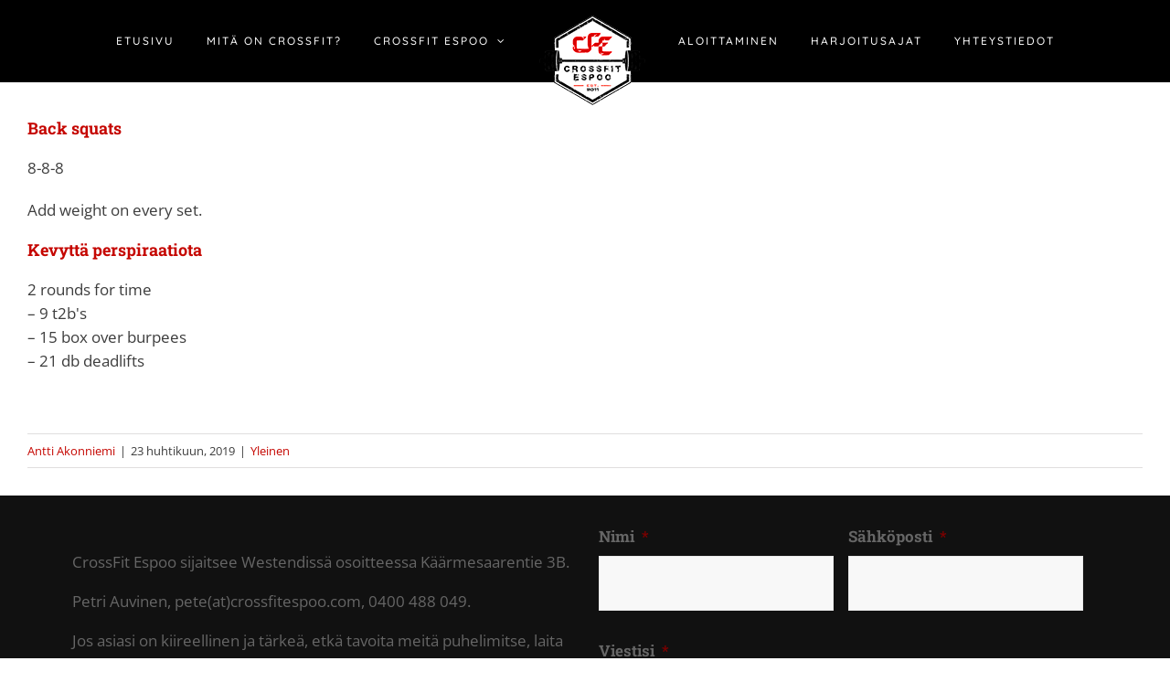

--- FILE ---
content_type: text/html; charset=utf-8
request_url: https://www.google.com/recaptcha/api2/anchor?ar=1&k=6LfqlpoUAAAAAGqnJz4jDg-1J3ysEAJKcpLKEX-f&co=aHR0cDovL2Nyb3NzZml0ZXNwb28uY29tOjgw&hl=fi&v=PoyoqOPhxBO7pBk68S4YbpHZ&theme=dark&size=normal&anchor-ms=20000&execute-ms=30000&cb=r4pgqjk0rfln
body_size: 49634
content:
<!DOCTYPE HTML><html dir="ltr" lang="fi"><head><meta http-equiv="Content-Type" content="text/html; charset=UTF-8">
<meta http-equiv="X-UA-Compatible" content="IE=edge">
<title>reCAPTCHA</title>
<style type="text/css">
/* cyrillic-ext */
@font-face {
  font-family: 'Roboto';
  font-style: normal;
  font-weight: 400;
  font-stretch: 100%;
  src: url(//fonts.gstatic.com/s/roboto/v48/KFO7CnqEu92Fr1ME7kSn66aGLdTylUAMa3GUBHMdazTgWw.woff2) format('woff2');
  unicode-range: U+0460-052F, U+1C80-1C8A, U+20B4, U+2DE0-2DFF, U+A640-A69F, U+FE2E-FE2F;
}
/* cyrillic */
@font-face {
  font-family: 'Roboto';
  font-style: normal;
  font-weight: 400;
  font-stretch: 100%;
  src: url(//fonts.gstatic.com/s/roboto/v48/KFO7CnqEu92Fr1ME7kSn66aGLdTylUAMa3iUBHMdazTgWw.woff2) format('woff2');
  unicode-range: U+0301, U+0400-045F, U+0490-0491, U+04B0-04B1, U+2116;
}
/* greek-ext */
@font-face {
  font-family: 'Roboto';
  font-style: normal;
  font-weight: 400;
  font-stretch: 100%;
  src: url(//fonts.gstatic.com/s/roboto/v48/KFO7CnqEu92Fr1ME7kSn66aGLdTylUAMa3CUBHMdazTgWw.woff2) format('woff2');
  unicode-range: U+1F00-1FFF;
}
/* greek */
@font-face {
  font-family: 'Roboto';
  font-style: normal;
  font-weight: 400;
  font-stretch: 100%;
  src: url(//fonts.gstatic.com/s/roboto/v48/KFO7CnqEu92Fr1ME7kSn66aGLdTylUAMa3-UBHMdazTgWw.woff2) format('woff2');
  unicode-range: U+0370-0377, U+037A-037F, U+0384-038A, U+038C, U+038E-03A1, U+03A3-03FF;
}
/* math */
@font-face {
  font-family: 'Roboto';
  font-style: normal;
  font-weight: 400;
  font-stretch: 100%;
  src: url(//fonts.gstatic.com/s/roboto/v48/KFO7CnqEu92Fr1ME7kSn66aGLdTylUAMawCUBHMdazTgWw.woff2) format('woff2');
  unicode-range: U+0302-0303, U+0305, U+0307-0308, U+0310, U+0312, U+0315, U+031A, U+0326-0327, U+032C, U+032F-0330, U+0332-0333, U+0338, U+033A, U+0346, U+034D, U+0391-03A1, U+03A3-03A9, U+03B1-03C9, U+03D1, U+03D5-03D6, U+03F0-03F1, U+03F4-03F5, U+2016-2017, U+2034-2038, U+203C, U+2040, U+2043, U+2047, U+2050, U+2057, U+205F, U+2070-2071, U+2074-208E, U+2090-209C, U+20D0-20DC, U+20E1, U+20E5-20EF, U+2100-2112, U+2114-2115, U+2117-2121, U+2123-214F, U+2190, U+2192, U+2194-21AE, U+21B0-21E5, U+21F1-21F2, U+21F4-2211, U+2213-2214, U+2216-22FF, U+2308-230B, U+2310, U+2319, U+231C-2321, U+2336-237A, U+237C, U+2395, U+239B-23B7, U+23D0, U+23DC-23E1, U+2474-2475, U+25AF, U+25B3, U+25B7, U+25BD, U+25C1, U+25CA, U+25CC, U+25FB, U+266D-266F, U+27C0-27FF, U+2900-2AFF, U+2B0E-2B11, U+2B30-2B4C, U+2BFE, U+3030, U+FF5B, U+FF5D, U+1D400-1D7FF, U+1EE00-1EEFF;
}
/* symbols */
@font-face {
  font-family: 'Roboto';
  font-style: normal;
  font-weight: 400;
  font-stretch: 100%;
  src: url(//fonts.gstatic.com/s/roboto/v48/KFO7CnqEu92Fr1ME7kSn66aGLdTylUAMaxKUBHMdazTgWw.woff2) format('woff2');
  unicode-range: U+0001-000C, U+000E-001F, U+007F-009F, U+20DD-20E0, U+20E2-20E4, U+2150-218F, U+2190, U+2192, U+2194-2199, U+21AF, U+21E6-21F0, U+21F3, U+2218-2219, U+2299, U+22C4-22C6, U+2300-243F, U+2440-244A, U+2460-24FF, U+25A0-27BF, U+2800-28FF, U+2921-2922, U+2981, U+29BF, U+29EB, U+2B00-2BFF, U+4DC0-4DFF, U+FFF9-FFFB, U+10140-1018E, U+10190-1019C, U+101A0, U+101D0-101FD, U+102E0-102FB, U+10E60-10E7E, U+1D2C0-1D2D3, U+1D2E0-1D37F, U+1F000-1F0FF, U+1F100-1F1AD, U+1F1E6-1F1FF, U+1F30D-1F30F, U+1F315, U+1F31C, U+1F31E, U+1F320-1F32C, U+1F336, U+1F378, U+1F37D, U+1F382, U+1F393-1F39F, U+1F3A7-1F3A8, U+1F3AC-1F3AF, U+1F3C2, U+1F3C4-1F3C6, U+1F3CA-1F3CE, U+1F3D4-1F3E0, U+1F3ED, U+1F3F1-1F3F3, U+1F3F5-1F3F7, U+1F408, U+1F415, U+1F41F, U+1F426, U+1F43F, U+1F441-1F442, U+1F444, U+1F446-1F449, U+1F44C-1F44E, U+1F453, U+1F46A, U+1F47D, U+1F4A3, U+1F4B0, U+1F4B3, U+1F4B9, U+1F4BB, U+1F4BF, U+1F4C8-1F4CB, U+1F4D6, U+1F4DA, U+1F4DF, U+1F4E3-1F4E6, U+1F4EA-1F4ED, U+1F4F7, U+1F4F9-1F4FB, U+1F4FD-1F4FE, U+1F503, U+1F507-1F50B, U+1F50D, U+1F512-1F513, U+1F53E-1F54A, U+1F54F-1F5FA, U+1F610, U+1F650-1F67F, U+1F687, U+1F68D, U+1F691, U+1F694, U+1F698, U+1F6AD, U+1F6B2, U+1F6B9-1F6BA, U+1F6BC, U+1F6C6-1F6CF, U+1F6D3-1F6D7, U+1F6E0-1F6EA, U+1F6F0-1F6F3, U+1F6F7-1F6FC, U+1F700-1F7FF, U+1F800-1F80B, U+1F810-1F847, U+1F850-1F859, U+1F860-1F887, U+1F890-1F8AD, U+1F8B0-1F8BB, U+1F8C0-1F8C1, U+1F900-1F90B, U+1F93B, U+1F946, U+1F984, U+1F996, U+1F9E9, U+1FA00-1FA6F, U+1FA70-1FA7C, U+1FA80-1FA89, U+1FA8F-1FAC6, U+1FACE-1FADC, U+1FADF-1FAE9, U+1FAF0-1FAF8, U+1FB00-1FBFF;
}
/* vietnamese */
@font-face {
  font-family: 'Roboto';
  font-style: normal;
  font-weight: 400;
  font-stretch: 100%;
  src: url(//fonts.gstatic.com/s/roboto/v48/KFO7CnqEu92Fr1ME7kSn66aGLdTylUAMa3OUBHMdazTgWw.woff2) format('woff2');
  unicode-range: U+0102-0103, U+0110-0111, U+0128-0129, U+0168-0169, U+01A0-01A1, U+01AF-01B0, U+0300-0301, U+0303-0304, U+0308-0309, U+0323, U+0329, U+1EA0-1EF9, U+20AB;
}
/* latin-ext */
@font-face {
  font-family: 'Roboto';
  font-style: normal;
  font-weight: 400;
  font-stretch: 100%;
  src: url(//fonts.gstatic.com/s/roboto/v48/KFO7CnqEu92Fr1ME7kSn66aGLdTylUAMa3KUBHMdazTgWw.woff2) format('woff2');
  unicode-range: U+0100-02BA, U+02BD-02C5, U+02C7-02CC, U+02CE-02D7, U+02DD-02FF, U+0304, U+0308, U+0329, U+1D00-1DBF, U+1E00-1E9F, U+1EF2-1EFF, U+2020, U+20A0-20AB, U+20AD-20C0, U+2113, U+2C60-2C7F, U+A720-A7FF;
}
/* latin */
@font-face {
  font-family: 'Roboto';
  font-style: normal;
  font-weight: 400;
  font-stretch: 100%;
  src: url(//fonts.gstatic.com/s/roboto/v48/KFO7CnqEu92Fr1ME7kSn66aGLdTylUAMa3yUBHMdazQ.woff2) format('woff2');
  unicode-range: U+0000-00FF, U+0131, U+0152-0153, U+02BB-02BC, U+02C6, U+02DA, U+02DC, U+0304, U+0308, U+0329, U+2000-206F, U+20AC, U+2122, U+2191, U+2193, U+2212, U+2215, U+FEFF, U+FFFD;
}
/* cyrillic-ext */
@font-face {
  font-family: 'Roboto';
  font-style: normal;
  font-weight: 500;
  font-stretch: 100%;
  src: url(//fonts.gstatic.com/s/roboto/v48/KFO7CnqEu92Fr1ME7kSn66aGLdTylUAMa3GUBHMdazTgWw.woff2) format('woff2');
  unicode-range: U+0460-052F, U+1C80-1C8A, U+20B4, U+2DE0-2DFF, U+A640-A69F, U+FE2E-FE2F;
}
/* cyrillic */
@font-face {
  font-family: 'Roboto';
  font-style: normal;
  font-weight: 500;
  font-stretch: 100%;
  src: url(//fonts.gstatic.com/s/roboto/v48/KFO7CnqEu92Fr1ME7kSn66aGLdTylUAMa3iUBHMdazTgWw.woff2) format('woff2');
  unicode-range: U+0301, U+0400-045F, U+0490-0491, U+04B0-04B1, U+2116;
}
/* greek-ext */
@font-face {
  font-family: 'Roboto';
  font-style: normal;
  font-weight: 500;
  font-stretch: 100%;
  src: url(//fonts.gstatic.com/s/roboto/v48/KFO7CnqEu92Fr1ME7kSn66aGLdTylUAMa3CUBHMdazTgWw.woff2) format('woff2');
  unicode-range: U+1F00-1FFF;
}
/* greek */
@font-face {
  font-family: 'Roboto';
  font-style: normal;
  font-weight: 500;
  font-stretch: 100%;
  src: url(//fonts.gstatic.com/s/roboto/v48/KFO7CnqEu92Fr1ME7kSn66aGLdTylUAMa3-UBHMdazTgWw.woff2) format('woff2');
  unicode-range: U+0370-0377, U+037A-037F, U+0384-038A, U+038C, U+038E-03A1, U+03A3-03FF;
}
/* math */
@font-face {
  font-family: 'Roboto';
  font-style: normal;
  font-weight: 500;
  font-stretch: 100%;
  src: url(//fonts.gstatic.com/s/roboto/v48/KFO7CnqEu92Fr1ME7kSn66aGLdTylUAMawCUBHMdazTgWw.woff2) format('woff2');
  unicode-range: U+0302-0303, U+0305, U+0307-0308, U+0310, U+0312, U+0315, U+031A, U+0326-0327, U+032C, U+032F-0330, U+0332-0333, U+0338, U+033A, U+0346, U+034D, U+0391-03A1, U+03A3-03A9, U+03B1-03C9, U+03D1, U+03D5-03D6, U+03F0-03F1, U+03F4-03F5, U+2016-2017, U+2034-2038, U+203C, U+2040, U+2043, U+2047, U+2050, U+2057, U+205F, U+2070-2071, U+2074-208E, U+2090-209C, U+20D0-20DC, U+20E1, U+20E5-20EF, U+2100-2112, U+2114-2115, U+2117-2121, U+2123-214F, U+2190, U+2192, U+2194-21AE, U+21B0-21E5, U+21F1-21F2, U+21F4-2211, U+2213-2214, U+2216-22FF, U+2308-230B, U+2310, U+2319, U+231C-2321, U+2336-237A, U+237C, U+2395, U+239B-23B7, U+23D0, U+23DC-23E1, U+2474-2475, U+25AF, U+25B3, U+25B7, U+25BD, U+25C1, U+25CA, U+25CC, U+25FB, U+266D-266F, U+27C0-27FF, U+2900-2AFF, U+2B0E-2B11, U+2B30-2B4C, U+2BFE, U+3030, U+FF5B, U+FF5D, U+1D400-1D7FF, U+1EE00-1EEFF;
}
/* symbols */
@font-face {
  font-family: 'Roboto';
  font-style: normal;
  font-weight: 500;
  font-stretch: 100%;
  src: url(//fonts.gstatic.com/s/roboto/v48/KFO7CnqEu92Fr1ME7kSn66aGLdTylUAMaxKUBHMdazTgWw.woff2) format('woff2');
  unicode-range: U+0001-000C, U+000E-001F, U+007F-009F, U+20DD-20E0, U+20E2-20E4, U+2150-218F, U+2190, U+2192, U+2194-2199, U+21AF, U+21E6-21F0, U+21F3, U+2218-2219, U+2299, U+22C4-22C6, U+2300-243F, U+2440-244A, U+2460-24FF, U+25A0-27BF, U+2800-28FF, U+2921-2922, U+2981, U+29BF, U+29EB, U+2B00-2BFF, U+4DC0-4DFF, U+FFF9-FFFB, U+10140-1018E, U+10190-1019C, U+101A0, U+101D0-101FD, U+102E0-102FB, U+10E60-10E7E, U+1D2C0-1D2D3, U+1D2E0-1D37F, U+1F000-1F0FF, U+1F100-1F1AD, U+1F1E6-1F1FF, U+1F30D-1F30F, U+1F315, U+1F31C, U+1F31E, U+1F320-1F32C, U+1F336, U+1F378, U+1F37D, U+1F382, U+1F393-1F39F, U+1F3A7-1F3A8, U+1F3AC-1F3AF, U+1F3C2, U+1F3C4-1F3C6, U+1F3CA-1F3CE, U+1F3D4-1F3E0, U+1F3ED, U+1F3F1-1F3F3, U+1F3F5-1F3F7, U+1F408, U+1F415, U+1F41F, U+1F426, U+1F43F, U+1F441-1F442, U+1F444, U+1F446-1F449, U+1F44C-1F44E, U+1F453, U+1F46A, U+1F47D, U+1F4A3, U+1F4B0, U+1F4B3, U+1F4B9, U+1F4BB, U+1F4BF, U+1F4C8-1F4CB, U+1F4D6, U+1F4DA, U+1F4DF, U+1F4E3-1F4E6, U+1F4EA-1F4ED, U+1F4F7, U+1F4F9-1F4FB, U+1F4FD-1F4FE, U+1F503, U+1F507-1F50B, U+1F50D, U+1F512-1F513, U+1F53E-1F54A, U+1F54F-1F5FA, U+1F610, U+1F650-1F67F, U+1F687, U+1F68D, U+1F691, U+1F694, U+1F698, U+1F6AD, U+1F6B2, U+1F6B9-1F6BA, U+1F6BC, U+1F6C6-1F6CF, U+1F6D3-1F6D7, U+1F6E0-1F6EA, U+1F6F0-1F6F3, U+1F6F7-1F6FC, U+1F700-1F7FF, U+1F800-1F80B, U+1F810-1F847, U+1F850-1F859, U+1F860-1F887, U+1F890-1F8AD, U+1F8B0-1F8BB, U+1F8C0-1F8C1, U+1F900-1F90B, U+1F93B, U+1F946, U+1F984, U+1F996, U+1F9E9, U+1FA00-1FA6F, U+1FA70-1FA7C, U+1FA80-1FA89, U+1FA8F-1FAC6, U+1FACE-1FADC, U+1FADF-1FAE9, U+1FAF0-1FAF8, U+1FB00-1FBFF;
}
/* vietnamese */
@font-face {
  font-family: 'Roboto';
  font-style: normal;
  font-weight: 500;
  font-stretch: 100%;
  src: url(//fonts.gstatic.com/s/roboto/v48/KFO7CnqEu92Fr1ME7kSn66aGLdTylUAMa3OUBHMdazTgWw.woff2) format('woff2');
  unicode-range: U+0102-0103, U+0110-0111, U+0128-0129, U+0168-0169, U+01A0-01A1, U+01AF-01B0, U+0300-0301, U+0303-0304, U+0308-0309, U+0323, U+0329, U+1EA0-1EF9, U+20AB;
}
/* latin-ext */
@font-face {
  font-family: 'Roboto';
  font-style: normal;
  font-weight: 500;
  font-stretch: 100%;
  src: url(//fonts.gstatic.com/s/roboto/v48/KFO7CnqEu92Fr1ME7kSn66aGLdTylUAMa3KUBHMdazTgWw.woff2) format('woff2');
  unicode-range: U+0100-02BA, U+02BD-02C5, U+02C7-02CC, U+02CE-02D7, U+02DD-02FF, U+0304, U+0308, U+0329, U+1D00-1DBF, U+1E00-1E9F, U+1EF2-1EFF, U+2020, U+20A0-20AB, U+20AD-20C0, U+2113, U+2C60-2C7F, U+A720-A7FF;
}
/* latin */
@font-face {
  font-family: 'Roboto';
  font-style: normal;
  font-weight: 500;
  font-stretch: 100%;
  src: url(//fonts.gstatic.com/s/roboto/v48/KFO7CnqEu92Fr1ME7kSn66aGLdTylUAMa3yUBHMdazQ.woff2) format('woff2');
  unicode-range: U+0000-00FF, U+0131, U+0152-0153, U+02BB-02BC, U+02C6, U+02DA, U+02DC, U+0304, U+0308, U+0329, U+2000-206F, U+20AC, U+2122, U+2191, U+2193, U+2212, U+2215, U+FEFF, U+FFFD;
}
/* cyrillic-ext */
@font-face {
  font-family: 'Roboto';
  font-style: normal;
  font-weight: 900;
  font-stretch: 100%;
  src: url(//fonts.gstatic.com/s/roboto/v48/KFO7CnqEu92Fr1ME7kSn66aGLdTylUAMa3GUBHMdazTgWw.woff2) format('woff2');
  unicode-range: U+0460-052F, U+1C80-1C8A, U+20B4, U+2DE0-2DFF, U+A640-A69F, U+FE2E-FE2F;
}
/* cyrillic */
@font-face {
  font-family: 'Roboto';
  font-style: normal;
  font-weight: 900;
  font-stretch: 100%;
  src: url(//fonts.gstatic.com/s/roboto/v48/KFO7CnqEu92Fr1ME7kSn66aGLdTylUAMa3iUBHMdazTgWw.woff2) format('woff2');
  unicode-range: U+0301, U+0400-045F, U+0490-0491, U+04B0-04B1, U+2116;
}
/* greek-ext */
@font-face {
  font-family: 'Roboto';
  font-style: normal;
  font-weight: 900;
  font-stretch: 100%;
  src: url(//fonts.gstatic.com/s/roboto/v48/KFO7CnqEu92Fr1ME7kSn66aGLdTylUAMa3CUBHMdazTgWw.woff2) format('woff2');
  unicode-range: U+1F00-1FFF;
}
/* greek */
@font-face {
  font-family: 'Roboto';
  font-style: normal;
  font-weight: 900;
  font-stretch: 100%;
  src: url(//fonts.gstatic.com/s/roboto/v48/KFO7CnqEu92Fr1ME7kSn66aGLdTylUAMa3-UBHMdazTgWw.woff2) format('woff2');
  unicode-range: U+0370-0377, U+037A-037F, U+0384-038A, U+038C, U+038E-03A1, U+03A3-03FF;
}
/* math */
@font-face {
  font-family: 'Roboto';
  font-style: normal;
  font-weight: 900;
  font-stretch: 100%;
  src: url(//fonts.gstatic.com/s/roboto/v48/KFO7CnqEu92Fr1ME7kSn66aGLdTylUAMawCUBHMdazTgWw.woff2) format('woff2');
  unicode-range: U+0302-0303, U+0305, U+0307-0308, U+0310, U+0312, U+0315, U+031A, U+0326-0327, U+032C, U+032F-0330, U+0332-0333, U+0338, U+033A, U+0346, U+034D, U+0391-03A1, U+03A3-03A9, U+03B1-03C9, U+03D1, U+03D5-03D6, U+03F0-03F1, U+03F4-03F5, U+2016-2017, U+2034-2038, U+203C, U+2040, U+2043, U+2047, U+2050, U+2057, U+205F, U+2070-2071, U+2074-208E, U+2090-209C, U+20D0-20DC, U+20E1, U+20E5-20EF, U+2100-2112, U+2114-2115, U+2117-2121, U+2123-214F, U+2190, U+2192, U+2194-21AE, U+21B0-21E5, U+21F1-21F2, U+21F4-2211, U+2213-2214, U+2216-22FF, U+2308-230B, U+2310, U+2319, U+231C-2321, U+2336-237A, U+237C, U+2395, U+239B-23B7, U+23D0, U+23DC-23E1, U+2474-2475, U+25AF, U+25B3, U+25B7, U+25BD, U+25C1, U+25CA, U+25CC, U+25FB, U+266D-266F, U+27C0-27FF, U+2900-2AFF, U+2B0E-2B11, U+2B30-2B4C, U+2BFE, U+3030, U+FF5B, U+FF5D, U+1D400-1D7FF, U+1EE00-1EEFF;
}
/* symbols */
@font-face {
  font-family: 'Roboto';
  font-style: normal;
  font-weight: 900;
  font-stretch: 100%;
  src: url(//fonts.gstatic.com/s/roboto/v48/KFO7CnqEu92Fr1ME7kSn66aGLdTylUAMaxKUBHMdazTgWw.woff2) format('woff2');
  unicode-range: U+0001-000C, U+000E-001F, U+007F-009F, U+20DD-20E0, U+20E2-20E4, U+2150-218F, U+2190, U+2192, U+2194-2199, U+21AF, U+21E6-21F0, U+21F3, U+2218-2219, U+2299, U+22C4-22C6, U+2300-243F, U+2440-244A, U+2460-24FF, U+25A0-27BF, U+2800-28FF, U+2921-2922, U+2981, U+29BF, U+29EB, U+2B00-2BFF, U+4DC0-4DFF, U+FFF9-FFFB, U+10140-1018E, U+10190-1019C, U+101A0, U+101D0-101FD, U+102E0-102FB, U+10E60-10E7E, U+1D2C0-1D2D3, U+1D2E0-1D37F, U+1F000-1F0FF, U+1F100-1F1AD, U+1F1E6-1F1FF, U+1F30D-1F30F, U+1F315, U+1F31C, U+1F31E, U+1F320-1F32C, U+1F336, U+1F378, U+1F37D, U+1F382, U+1F393-1F39F, U+1F3A7-1F3A8, U+1F3AC-1F3AF, U+1F3C2, U+1F3C4-1F3C6, U+1F3CA-1F3CE, U+1F3D4-1F3E0, U+1F3ED, U+1F3F1-1F3F3, U+1F3F5-1F3F7, U+1F408, U+1F415, U+1F41F, U+1F426, U+1F43F, U+1F441-1F442, U+1F444, U+1F446-1F449, U+1F44C-1F44E, U+1F453, U+1F46A, U+1F47D, U+1F4A3, U+1F4B0, U+1F4B3, U+1F4B9, U+1F4BB, U+1F4BF, U+1F4C8-1F4CB, U+1F4D6, U+1F4DA, U+1F4DF, U+1F4E3-1F4E6, U+1F4EA-1F4ED, U+1F4F7, U+1F4F9-1F4FB, U+1F4FD-1F4FE, U+1F503, U+1F507-1F50B, U+1F50D, U+1F512-1F513, U+1F53E-1F54A, U+1F54F-1F5FA, U+1F610, U+1F650-1F67F, U+1F687, U+1F68D, U+1F691, U+1F694, U+1F698, U+1F6AD, U+1F6B2, U+1F6B9-1F6BA, U+1F6BC, U+1F6C6-1F6CF, U+1F6D3-1F6D7, U+1F6E0-1F6EA, U+1F6F0-1F6F3, U+1F6F7-1F6FC, U+1F700-1F7FF, U+1F800-1F80B, U+1F810-1F847, U+1F850-1F859, U+1F860-1F887, U+1F890-1F8AD, U+1F8B0-1F8BB, U+1F8C0-1F8C1, U+1F900-1F90B, U+1F93B, U+1F946, U+1F984, U+1F996, U+1F9E9, U+1FA00-1FA6F, U+1FA70-1FA7C, U+1FA80-1FA89, U+1FA8F-1FAC6, U+1FACE-1FADC, U+1FADF-1FAE9, U+1FAF0-1FAF8, U+1FB00-1FBFF;
}
/* vietnamese */
@font-face {
  font-family: 'Roboto';
  font-style: normal;
  font-weight: 900;
  font-stretch: 100%;
  src: url(//fonts.gstatic.com/s/roboto/v48/KFO7CnqEu92Fr1ME7kSn66aGLdTylUAMa3OUBHMdazTgWw.woff2) format('woff2');
  unicode-range: U+0102-0103, U+0110-0111, U+0128-0129, U+0168-0169, U+01A0-01A1, U+01AF-01B0, U+0300-0301, U+0303-0304, U+0308-0309, U+0323, U+0329, U+1EA0-1EF9, U+20AB;
}
/* latin-ext */
@font-face {
  font-family: 'Roboto';
  font-style: normal;
  font-weight: 900;
  font-stretch: 100%;
  src: url(//fonts.gstatic.com/s/roboto/v48/KFO7CnqEu92Fr1ME7kSn66aGLdTylUAMa3KUBHMdazTgWw.woff2) format('woff2');
  unicode-range: U+0100-02BA, U+02BD-02C5, U+02C7-02CC, U+02CE-02D7, U+02DD-02FF, U+0304, U+0308, U+0329, U+1D00-1DBF, U+1E00-1E9F, U+1EF2-1EFF, U+2020, U+20A0-20AB, U+20AD-20C0, U+2113, U+2C60-2C7F, U+A720-A7FF;
}
/* latin */
@font-face {
  font-family: 'Roboto';
  font-style: normal;
  font-weight: 900;
  font-stretch: 100%;
  src: url(//fonts.gstatic.com/s/roboto/v48/KFO7CnqEu92Fr1ME7kSn66aGLdTylUAMa3yUBHMdazQ.woff2) format('woff2');
  unicode-range: U+0000-00FF, U+0131, U+0152-0153, U+02BB-02BC, U+02C6, U+02DA, U+02DC, U+0304, U+0308, U+0329, U+2000-206F, U+20AC, U+2122, U+2191, U+2193, U+2212, U+2215, U+FEFF, U+FFFD;
}

</style>
<link rel="stylesheet" type="text/css" href="https://www.gstatic.com/recaptcha/releases/PoyoqOPhxBO7pBk68S4YbpHZ/styles__ltr.css">
<script nonce="JY5gLoKBXfUlmCIws5l8dA" type="text/javascript">window['__recaptcha_api'] = 'https://www.google.com/recaptcha/api2/';</script>
<script type="text/javascript" src="https://www.gstatic.com/recaptcha/releases/PoyoqOPhxBO7pBk68S4YbpHZ/recaptcha__fi.js" nonce="JY5gLoKBXfUlmCIws5l8dA">
      
    </script></head>
<body><div id="rc-anchor-alert" class="rc-anchor-alert"></div>
<input type="hidden" id="recaptcha-token" value="[base64]">
<script type="text/javascript" nonce="JY5gLoKBXfUlmCIws5l8dA">
      recaptcha.anchor.Main.init("[\x22ainput\x22,[\x22bgdata\x22,\x22\x22,\[base64]/[base64]/[base64]/[base64]/cjw8ejpyPj4+eil9Y2F0Y2gobCl7dGhyb3cgbDt9fSxIPWZ1bmN0aW9uKHcsdCx6KXtpZih3PT0xOTR8fHc9PTIwOCl0LnZbd10/dC52W3ddLmNvbmNhdCh6KTp0LnZbd109b2Yoeix0KTtlbHNle2lmKHQuYkImJnchPTMxNylyZXR1cm47dz09NjZ8fHc9PTEyMnx8dz09NDcwfHx3PT00NHx8dz09NDE2fHx3PT0zOTd8fHc9PTQyMXx8dz09Njh8fHc9PTcwfHx3PT0xODQ/[base64]/[base64]/[base64]/bmV3IGRbVl0oSlswXSk6cD09Mj9uZXcgZFtWXShKWzBdLEpbMV0pOnA9PTM/bmV3IGRbVl0oSlswXSxKWzFdLEpbMl0pOnA9PTQ/[base64]/[base64]/[base64]/[base64]\x22,\[base64]\\u003d\x22,\[base64]/wrwIK8O6wonCkQJhw5jCrsOWw67DgsKOwprCj8KVYsK7X8Onw6hLT8K1w4t2HcOiw5nCkMKqfcOJwrE0PcK6wp9hwoTChMK/IcOWCH/[base64]/DullzKEvCsMOJbVLCmWhsw6rDh8KoXUHDo8OZwowVwpIZMsK3OsK3d0XChmzChB4hw4VQQGfCvMKZw7LCtcOzw7DCiMOjw58lwo9mwp7CtsKIwqXCn8O/wqQow4XClSTCkXZ0w6rDtMKzw7zDi8OLwp/DlsKRGXPCnMKSU1MGGcKqMcKsJgvCusKFw5JRw4/[base64]/DqsKUI8Otw7BHXAzCmw7CtiTCpn8wYQ/[base64]/Dq3LDv8O0wobDkXhPLg3Dg8KUbXrDoUAHAhPDqcOfwqjDq8OAwo/CgxnCtMKLDTXCl8OBwrE+w4DDqUVDw64ROsKPVcKCwpfDisKKPGZPw57DlDkqXBdQRMKgw65jY8O/[base64]/axjCsl/DosK3w6ETwqJfw71CUm4JBzFTwrTCnATDhB19UW9Ow5UqSTgVKcOVEUV7w4MGNgQiwoYhb8KvIcKyfhXCmFjDk8K7w5XDgXHCicOFBTgDMV7CtcKYw57DosK8c8OJKsOKw6HCqVrDp8KsNH3CkMKUKcOLwojDt8O/[base64]/DswzDsWkHcMK5w5g/XMO2wqkNw6jDtMOZLH3Dh8KMJWDCn0XCmsOROcO5w4zClFwqwonChMOAw5TDnMKywpzCsl48OMOfIlhGw7/CtcK4wq3DrsOJwobCq8KkwqMsw554dsOvw7zDuUFWa1AowpI4S8KIw4PChMKrw5Iswp/[base64]/Du14qAcK/woPCp8KNw7I9a8OhKMOvwrXCmsKlAHPDmMO/wrwNwrdOw7bCosOLRmjCscKKIsOaw67CtsK/wooEwpg8LxbDssKxU23CrBbChUkzQWZ8UcOfw4PCkmNxMEvDgcKuJ8OEHsOkMgAcYGgXNi/[base64]/FmtIc3DDmMOkworCl2HCqAwIUy1Uwo4BS1AdwqPCucKPwo97w5pUw5zDr8KQwp0Nw5Qawo3DrRvCmC/CqMK+woXDnAnCjlTDlsOzwo0Nwqpjwqd1HcOmwrPDggMkWsKyw44wb8ODNsOvKMKJXwh9G8OtCcOlR3QkblVEw4U7w53Dsis/L8K/WHFSwrwtIx7ClTHDkMOYwp4twobCisKkwqLDvVzDpBkgwoB1PMO4w4pFwqTDv8ORC8OWw7DCn2ZZw6gcD8ORw7YoZSNOwqjDm8OaCcOhw6FHcD7CssK5NMKbw6nDv8Ojw7VsVcO6wovCp8KKTcKWZAHDnMOJwqHCjwbDsznDr8O8wq/CkMObYcO2wqvChMOfbHPClmfDnyXCmsOHw552w4TCjTEsw45hwr9REsKywp3CpBXDoMKqPMKDLTNZEcKbLQrChcKSDDpzGcKiLsKkwpFBwp/Cjh9oN8OxwpIcVQnDr8O8w7TDu8KcwpR8w6jCk2wXXMKqw5N+bGDDmcKEXcKpw6fDs8O/[base64]/woELGMKiwpwnAsOxwoPCm8KoVsKGYCgZw4zCn8KCOAx1X0HCqsKxwo/CiCrDgEHDr8KwI2vDicKJw5vCtgojd8OGwos8TX0jdcOrwoPDuB3DrWhLwolUfMOcfTlDwoXDp8OQVlgWaCLDk8K+HFPCoCrCsMK/a8KAW31mw5pXXcOewpbCtz9FDMO7N8KkHUvCvsKjwpt2w4nDoETDn8KFwo4/UDFdw6PCtsKsw6NBw5NwJMO9TT4rwqLDrsKPJknDv3HCojpTEMO+w5BrTsO5dFoqw7bDkio1esKfesKbwr/CncOSTsOswpbClBXCqsOoTEc+Xi89WlbDlRzDk8KkFcOIWcOZQTvDumoiMSgzGsKGw6wMw47CvRAfBAlFM8Ohw71Yez4dRyxmwopewoQmBEJ1NMKxw61rwqsTUVtvVwoFB0fDr8KRACIGwrXCksO0DMKlA1/DjSXDsRQ6byLDv8KeesKcVcKOwonCghrDqDd9w4DCqinClMKXwpYSUsO2w7ERwqcSwpjDtsOowrTDqMKrE8KyOAcRRMKtfmpYfsO9wqfCiSnDkcOlwq7Cs8KfCCfClQM8WMOtEw/[base64]/woN7w5vClFfDrMO7w4fDjw4IwqDCtMOkEATClcOQw7FJwrfCqz51w5V2wpkww7p2w4rDi8O2UsONwqE1woZqIsK1BMOQRSXCnyXDk8OzfMO5XcK7wpdfw5VLCsO7w5UMwrhwwosZLMKQwqzCuMORf3shw7kMwoTDoMOQG8O3w4nCkMKCwrNYwq/DhMKUw4fDg8OXOiwwwqUsw6YtIDpMw6ZkCsOrJMOHwqpxwpIAwp3CgcKIwokOAcK4wpLClMKdH1TDk8KyEyl0w78cKGPDiMKtDcOBwrTCo8KHw6fDmDw0w6/CvsK/w6w7w7nCoR7Cq8O1wpHCjMK/wrMJPwXCgzNqcMOkA8KoTMKJFsOMbMONw7lRCAbDmMKtbcOYXQhQDcKSw4QSw6DCr8Krwqo/w5bDqMOmw7HDj29hTDlvFDxTXCPDl8OKw7nCuMO8dh8HJTHCtcKyfkF4w6ZmZGN3w7oiSyJXL8KBw5fCrBY7dcOpbMO7ZsK4w5VdwrfDoBtZw57DqcO7esKSMMKTGMOJw44iRDTCnUjCjMKbccOUJy/DhFAmDAR5wogAwrfDjcKlw4NGXsOcwpgiw5PDnipDwozDggbDksO/NFJNwod4L05Xw7TCvFjDncOEAcK7TQkTS8KMwpjCkSbDnsKdcMKFw7fDpmzCvw07dsKsJjHCuMKvwoc1wq/Do2/ClEJ6w75xQAHDosKmLcOXw7LDry1wYiVjRcK7J8KrDRPClMO/FsOWw6gaAcKvwqh9XMKewp43UmPDs8OYw7bDsMOnw5AvDg5sw5jCm1s0R1TCgQ8cwq9OwrjDoFR6woguHwJdw7E7wojDtcOgw4XChwwxwpQqOcKTw7g5NsO0wrnCqMK8ZsO/w5wJEgQcw5DDqcK0KBDDgsOxw6JKw6XCgUQKwpxjV8KPwpTCgcKkIcKiOjDCsjJvXXLCscKnXnzDuRfDpMKowqDCtMKsw7AcFTPCg3bClmY1wpl1d8KZAcKiFWDDksOhwoRAwo4/[base64]/DiFYbaAgaw7TDggFlwpLDmsOgw7oiwrg8w4LCgsOrM3EaUQDDvypDQMOeJcO/XUvCk8OmHF94w4TDhsO8w5nCnnXDucK9SVI4wrlUwrvChHDDqMOaw7vCgsKlw7zDisKvwqpKRcKiBWRPw4UbTFQ+w4t+wp7DusOCw7FDMsKpVsO3XMKeV2/CtkvDtzMYw5fCkMOPOAgycnjDniQcL0DCnMKsBXTDrAXDiGzCnl4Yw4ZsVBzCicKtZcOdw5XCqMKNw5HCjUMPNsKsAx3DsMKiw5PCsyDCmCbCpsK4eMOLacKBw6JXwo/ClwpsNlVgw6tLwpVzPW1OIEMiw4BJw7pWw4rChlAEBy3Cj8Ktwr4Mw505w67DjcK4wofDr8OPUcKOU1tWw7lfwr4cw4kJw5gewoLDkSfDoGHClcOfw4heN0hbwp7DlMK7Q8O+WmRmwr4fPhokZsOpWjIla8OUOsOiw6zDm8Kren/CrcKHYwxOc2JSw67CrCXDiEbDjVA/dcKEATHCtWZFWMK6PMOQAMO2w4PDtcKbaEg4w6PCqMOgw5QbQj9pWkvCm2E6wqLCqMKAdUTCpEMZGRrDs3jDgMKjH1lAbVfDkVtXw7IHwqXCpMOowr/DglfDksKyJcO/w4vCtRsQwrHCtG3DpFAjSWrDvw5kwogbEMOvw4Iuw5cgwpMiw4Agw4FIEsO+w6w/w7zDghA1PzfCscKzZcOnC8OqwpMRZMOWPDbCj0VrwofCmGjCrmNJwoMfw7kpKgYrKynDmRLDosOnG8Omez3DvsKCw49sXD54w73Dp8K/Qy/CkQBuw7rDhMK7wp7CgsKsZcKOfkVgTAlfwplcwrxiw4hGwonCrlLDtlfDuCpSw4HDjEgpw4RwZm9dw7nCpAbDksKVAR5tPVLDsUfDqsKxJFvDgsKjw7AZcDlewpZCTsKoPcO1wr5Rw6gyQcObYcKdwo9/wrDCoEHCqcKhwo0hUcKxw7BYOmHCukF2OMOqTcO/CMOcWcKAaXDDtyHDklXDqmDDkS/DuMOJw7dQwplSwpLDmsKfw7/Chix9wpE4X8KyworDisOqwrnCiTRmTcKEdsOpw5IOCFzCnMOawrNMJcKKX8K0aEPDtMO4w59MLRN4bwvDm37DtsKtZSzDgGgrw6nCpATCjEzDr8KcUUfDmETDsMO0WWRBwoE/w7dAfcOLTQRcwr7ClyTCrcKYGQzCmHbCpGtow6zDhxfCkcOHwp/DvhpJS8OmC8Oyw440aMKiw7hBSsKzwq7DpzBzWH4YPEnCqCFlwrsAf3kwbBUYw6kqwrnDi1t0LcO+YEXDhA3CoQLDr8KEb8Oiw78AAmMCw6UJc2sXcMKnW3Mjwr7Dqw5bw690QcOTbHEMEcKQw5nDssOZw4/DmMKXZMKPw44de8Kaw6nDlMOGwrjDsB4HdhrDjnt8wpnCqV7CtGwTw4hzFcOtwpHCjcOZw6PDlsKPEEbCmX9iwr/DksOxMMK6w5w7w4/DqkPDrSLDo13CqHt/XcKPFCvDuHBkw5DDsCMZwp58wpgSLWHCg8OwMsKSCMKYDMOWeMOWb8OWXjJwPMKcT8KxYBhrw7LDmx3Ck3TChyPCrm/DnmZ/[base64]/CiMKnworClmjDsEnDjcOzFhoISsK1wpdEwoTDsFXCgsKdAcKdDAbDmkzDnsKzO8OpAnIkw6EzfsOzwpApEcOBWRQZwqnCq8KTwqRDwqAWQUDDhg4kwobDnMOAwqXDp8KCwrJbOzzCtMKiFH4NworDqsKzLwo9NsOowp/ChhTDp8OjfFMCwrvCnsKjIcO3Y3PCqsOlw43DpsOgw5PDnWhZw5NYQklKw41sTFIvHXvDq8O4JH/[base64]/CpMKDwrDDrsKeKV3Dk8O0CW8Gw7xsKH/Co8OJw4XDt8O3DF9jw4Qew5LDn3lgw4UXZEXDlhFFw4/Ch0rDmD/CqMKwTAPCrsOswozClMOCwrAGSXMBw7NbSsO2YcOSWmLCmMKdw7TCrsOKYcKXwr0FH8KZwpvCpcKNwqloJcKVTsKRCRrCucOPwoYgwpJVw5vDgFvCj8OYw4bCiTPDlMOxwq/DucKjPMObC3pKw67CjzoQdcKSwr/[base64]/DlyLDmXc7DTvChB85A8KID8OGw5cTDsKrF8OCQHApwqnDs8OnbA7DksKwwq4kDHrDpcORwp1cwqkmcsOMXMKUTS7Cr0s/[base64]/[base64]/DhMOoJH3CjcK8csOZw4hPw6fDjcOcw4zDtsOyw53Cv8KlHcKMSSbDg8K7YWUYw4rDjz3CkcKkCcK9wrFiwo/CtMKUw5UjwrDCg20WOcOfw6ofEWxhUnkXc3AwXMOjw4BAVTrDokTCqDIwAH3Cu8O/w4cWQXdzwr4URFsnJAt9w6oiw5YLwq0bwrXCpCbDmU/CqDDCtj3DqUQ8HCs4dnvCuRxjHMO0w4/[base64]/ClcKywo1ZwrAbP8K0aMKEO8OKbQsVwpMrJMKlw7LCqmrCskUywr/[base64]/PBoKJETCrMOrPsOnwqINBMKfDlHDlsO3BsK+AQ3DlhPCvMO3w7/ChEDDkMK3E8OSw7nCvyA1JynDswgbwpXDlMKlScOZD8K1L8Ktw6zDn3TCjsOSwpvCkcKpb0NIwpLCs8O2w7PDjxwUe8Kzw6fDuwsCwpHDicKlwr7DlMOpwpbCrcOaVsOCw5bCqXfDgDzDhTwTwopxw5fDvB0pwpXDgMOQw53CtksQGw9EXcO+ZcKJFsO/FsK6CDoSwpIzw4sHwpk+cH/CkU8WecK3dsKbw4tow7TCq8KMNxHCoGUswoU6wrnCmFIMw5lhwqpEKUbDiEFeKF8Mw7PDmsOZSsO3MlfDlMKDwpZ7w6HDt8O+KcK7wpwgw78bH1MNwpR/T1bCrxvDpD3DlFjDuyHDu2Q4w6LCuhXDqsOCw7TCmirCr8OlTiprw7lfw64mw5bDqsOmViYQwoNqwrIcW8OPXcOdRcK0bDVJDcK8ETDCj8O1fMKpcwRAwp/DmMOCw7jDvMKiGm4Mw4UhLRrDs2HDuMObFcKvw7TDmy/DvcO4w6p4w5oUwqNOw6VXw6/[base64]/[base64]/CuQHDmcOafMOAw7/Co8OyIjlGwpfDtMOtUkHChlN3w7HCvS4EwrNJBWfDthRKw6cJGinDtg3Duk/[base64]/DusOVw6F+w4xvGSLCrWlLwrPCgHgZOH/DhsOaw5LDsDZCe8KowoI5w4zCtcKCwrfDlsO5E8KNwro3CsO1a8KGQsOfE1IxwqPCucKMLcKzWzFbKsOaCTnDhcOPw7smVB/DvkjCnxrCk8ONw7LCriDCki3DtMOIwotyw6p0w6Y3wq7CgMO+wrHCgWYGw5JBRC7DgcKnwpEzfnEGZm49S2/DmsK7UzcWBiJXSsOzG8O+KMOkXD/[base64]/DqyTCkcKNw4fDlUdTXxQYwqfDpTc/w6rCpzvCr3nCsBAIwohfS8KMw7EHwr9Sw7wcPsK9w5bDnsKyw6RYWm7DmsOrPQ8JGsKjfcOkKhvDpMOTAcK1JBZiYcKST0bCtMO4w5jChsONCSjDl8Kpw6nDnsK3fAI4wq/CgEDClXFsw4ogHMKyw6o+wrMoR8KSwojCug/CjwQDwrbCo8KTPBXDisO1w7sPJcKzAxzDh0rCtcKjw7DDsA3CqcKudjHDgwfDpxJNcsKOw4MYw6Ilwq0Uwr5/w7IOaXkuLkZQU8KCw4nDnsKbUX/CkkfCgcOTw7FywpPCicKMbz3DoWZ3W8O8OMOKJGvDtCgDGcOufTLCmRTDok4Gw585fm3Ctg9Dw7c2XSzDt2vCtMKbTRHDpVTDl0bDvMOuO3o1Fk4bwqRRwq8zwr1fNRFRw4XCtcKow7fDlDg9woISwqvChMOKw5Yiw7/DlcOxeSYjwoR1Ny16wpnDl2xGNsOtwprChVNJZRHCr1Qzw5zCiVh8w7fCpsOuYCdmXCPDjz7ClyIIaDFew4V+woUEH8Ovw4/[base64]/F8OmCDFxw5LDjcKTeHbDji55aMO4wqVoW39sWB3Dk8K6wrNUTsO7cEDCvT3DiMKNw6hrwrcDw4DDiW/DrXAXwrjCicKywqEULcKCVcOtHCvCr8OHZFQOwplHKkwbam7Ch8K3woU9anp2OsKGwpLClHTDusKBw49/[base64]/ZzzCtMKvwoPCgRnCvArDucOyS8K/wqzDjH7DskTDtmbCulYmwqs7YcOUw4XDscOXw6g7wp3DvsOPcypJw6N/X8OeYzdBwrh7w5TDpHUDeV3ClGrCpsK3w6EddMO+woJrwqECw73Ch8OePEdxwo3CmFQmfcOzMcKOIMOTwqDDmHYme8Kpw7zCn8OwEmxKw53DssOgwrZId8OSw5DCsSMBV1DDjS3DgsOxw7gIw47DksK/wqnDsBjDvGXCpA/[base64]/w5c6VMKVIl/DpsOuw4TDvQfChcKSw73DpVxgwpxswrgrwpZNw68JHsOWLUfDnnrDv8OvBX7CtsOswrzCoMOvNjJcw6DDgBtCX3bDqmbDrWUTwodswpDDkcObLwxqwrAhYcKOFjXDrGVBdcKjwo7DjijCocOkwpYEQgrCq1J/IlrCsXoQw77CmGRkw7fDlsKYX0bDhsO1w7/[base64]/CjVZEBANgcw3ChFbChG3Dsnoiwqsdw4TDicO+SmV4w47CgcO7wqI/e0fDsMKRaMOAc8O2AcOkwpliFmc7w4liw5TDhlvDnMKYSsKXwqLDlsKaw5XDnhJ3N10qw7IFBsKXwr4+egrDuBvCj8Okw5jDusKiw4LCnsKkEkrDr8Khw6PCt1/CvsOxFXbCuMO/wqjDjk/CsC0OwpI4w4vDr8OSRl9DIGHDjsOcwqHCu8KDXMO/[base64]/DqsO2wqbCisOgRSVEwrXCusO+S8Oew6bDmRXCnSnClMKRw5PDqcKTM2LCtEbCnRfDrsKUBsOCRn8bYgA/w5TCqzNvw7HCrcORY8OtwpvCrEplwrhmcsK4wqMHPDYREi/CoibDhUh3X8Odw4onb8Osw5Bzay7DjDA7w4bDiMOVP8Kld8OKdsK2wp3ClsK4wrtPwoZrOcOxbFTDik1zwqLDqD/DqgsLw4IePMOewpF/wqXCo8OkwqNWZBgPw6DCpcOBdy/[base64]/KsOMwpc7IUYywqMCEMKFwqE1IiPCtnPCs8K1w4huTMKeFMOtwpHCpMKkwo0XDcKPecOETcK6w500csOaAQcKGsKYDQ7CjcOIw5JfNcOLNDrDg8Kjwq3DgcKvwoNEUk5QCTcbwq/CrGclw5oVe3PDlifDgcKXEMOcw5HDkzpYP0HCqmTCl2DDp8OuS8KUwr7Dti/[base64]/CuB/DoMKuHGA3HcOqNSQ0wqAJfWMPNCA5TQoYGMKfacOMQsO4LyvCmhTDjFtFwpYOdHcMwo/DscKtw7nDkcKzXFTDhQZOwpN3w4YKfcKXSlPDlHMpKMOcB8Kew5LDlsKdV1FhP8OCcm1+w47CrHcXOmwIfGZwT3EqX8K5fMKlwrwoFMKTFcOZOsK8GcOOG8ODNsKPb8Oaw4gswrsFVsOYw69vbi00NFInPcK2RR91EHNLw5jDksO9w6lew4huw6gOwodBGiJTVF/[base64]/CkAPChMK2cMOVKmbCosKcUsK8wolyF3UgMMK+wrVqw5nCqjhawqDDqsKVAcKZwqUvw4sCe8OqMhnCs8KYB8KLfAxtwojCssOJJsOlwq8JwocpeUcFwrXDgzFdccKff8KnKTM6w45Ow6/Cj8OEf8O8w6dAFcOTBMK6XwBZwonCqMKOJsK8S8KRSMOaEsOZZMKtQ1w8O8Kbwr8uw7TCgsKBw5ZJOEHCmMO/w63CkRsIPRI0wrPCvWofw7zDtXXDicKswr4/dwXCpsOlAgPDp8OAaUzCjwHDgnZFSMKBwp/DkMKqwo1CD8KkbcKxwowzw4PCgH1CMcOOSMODTw8qw4jDtnVNwpMYC8KeAcOdGErDvxIvEMKWworClC/[base64]/CgCnChMOSwpLDmWrCgml+asKRworCgiTCsAPDnWU7wqo3wr3Dp8KKw6PDhhQIb8OCw57DnsK5ecO7wpvDhsKpw43DnQxzw5JtwoA1w71Awo/[base64]/[base64]/DlcKMR0bDh8OKw4LCgsKuVyNSJ8KtwqbClUIGaWAjwqk+BSnDqHLCjCt7a8Oiw7Elw4jCpzfDhWnCoH/[base64]/[base64]/[base64]/[base64]/Du0/Cl1E0OFfDq8K0LsO0WDDDuTpRH8KgwrxSBAbCtS51w5Rpw6DCnMOHwqJdRn7CtQ7CrSwFw7/CkSoAwoDCmHNuwrbDjl57wpbDnz4ZwqxUwoUIwqhIw6Ndw4NicsK6wprCvFDChcOnFcKyT8Kgw7rCkSdzdgUNUcOAw7rCjMKGX8KtwpNIw4MZM1IZwo/Co1NDw6HCjwgfwqjCg38OwoA7w7XDkFUOwpkcw5nCp8KsWEnDuzV5ZsO/[base64]/DrljCsBMewqgOwo/DlcOMJcKUDA/DnVk3ScOjwqzChRl4WFklwpTCmTgnw4EKbWbDpjrCqWQCL8Kiw4PDhMKfw4gcLn3Cr8Ohwq7Ck8O/DMO8dsOPKsK8wonDoHzDuzDDv8OVS8KLbRrDrBk3cMKLwpchE8KjwpguM8Osw6h2wqQKFMO8wqbDl8K7ewF3w6TDqMKpISfDuVrDu8OVJRDDlTQWDWl+w43CqwDDvBTDpGgvSXnCvCvClkoXbhwpwrfDs8OWax3DpRt0SyI3bsK/wp3Dj3JNw6UFw411w4F4wrTCgsKzFAjCisKGwo0Cw4DDpGtVwqB0NHQfEkbCj0LCh3c4w40oXsOEIgobw6TCs8OPwqDDozsaWsOYw7JGek0ywoTCh8K+wrHDpsO2w4XCjsKjw6LDusKCY1FEwp/CrBh8CQrDpMO/IMOiw6jDlsO7w4Z+w4TCv8KpwpDCgMKTGEHCgip6w6fCqGDDsUzDlsOqwqIHSMKOX8KTAX7CoSQXw6TClMOkwoBdw6TDrsK/[base64]/CvsO8w6bCsUTCgH3DgsOneihrwqIww7IgQQYjfHp0TWcAEMOwAsKgL8KhwrbDpCnCtcKIwqJYaAAuLQLCmy4pw6fCtcK3w6HCvH9VwrLDmhYnw4TCpghYw4ccU8OZwqNrFMOpw4YkTnlKw6fDtjdsWGxyZ8KJw6VodiYUY8KRfz7DvsKBK1XDsMOYNsO/e0bDjcKcwqJgHMKZw6tKwovDoGo4w53Ct2PDk2DCrcKDw4XCqCN/BsO+w6gVaT3ChcKvBUQdw5FUK8KfUxVOZ8OWwqVxdMKHw4LDsFHCiMKGwqQWw7x0BcOmw5I+WHM8VwNjwpcPfQvCjyMBwonCo8OVXkJyZ8KdK8O9HBR9w7fCvgl/[base64]/[base64]/[base64]/w6tFGk4Jw6XCuU7DlMKyBkMJw6VZacKAw7gww7Mhw7zDkVPDrHFZw5cTwoUVw63Dq8OIwq/[base64]/Ct2QLwqMKw5rDjwDCrCVDwrLDj8OKw6/[base64]/[base64]/[base64]/MirDgEIowql8woDDvMObXMOzwp/CicKlwrnCjHFzw43Cs8KlFDfDn8O8w5hjdcKwFiouE8KdWMOrw6DCrG8yOMOSM8Krw4/DhwjChsOZXMOPGi/CvsKIAsKVw7UxXCgYSMKBG8ODw6TCpcKPwp9oasKBKsOEwqJlw6zDncKAPBPDlx4GwogyEC1zwr3DjTzCpMKSakRFw5YbKlLCmMOSwqbCvMKowrHCo8K+w7PDkXcywpTCtV/[base64]/w6pKdxB9V8ONwo8pDkV6S2FXwqVaWcKfw7lewrRvwoHCtsKtwp1FOMKWE3XCqsONwqDChsKBw54YO8O3dMKKwpjCoCwzNcKkw4bCqcOewqMgw5HChwtPI8KpIkNSHsOXw7pMQMK7YcO6PHbCg2hyHcK+fivDusOUUCfCnMKQw6LDnMKBFMOQwoTDrW/CssOvw5HDlhfDnUrCmMO6F8Kaw4c5eyNUwo8hHhobwovClMKRw57CjMKrwp3DgMOYwqZQe8Ocw7jCiMOjw5I0QzDChX4dIGYRw5wfw5FBwqrCk1bDgmQcMjfDgcOeWVTCjyPDsMKjEx/Di8K5w6rCuMKVJ0RwAEVzIcKTw7EMHj3DmExWw5XDpBdRw5UNwr7DrMOmD8Kow43DjcKHKVvCpsK6JsK+wqBiwoPDu8KRH0zCmEEcwp7ClhYHe8O6TRhxwpPCpcKow5zDiMO1J3TCpyQqKMOpLMKnZMOBw4RpBS/[base64]/woouOHceNhEMw4LCh8KZwojDkMOtw7Ncw4tMPjQfwpY7KTHCmsKZwozDkMKRw7nDkgTDsVgNw67CvsORD8OXZw/[base64]/CgcO5HsOAam4KImDCrcK9wqAObsOjw67CtT7CgsOIw5XDk8KUw47DisOgwrTChcKCw5Ilw6hGw6jCt8OaXifDlcKIC21zw4tZXj4xw5DCnEvCvlfClMO3w40rGWPCmzY1w4/[base64]/BcKowpDCjsO4w6R1HcK6Ji5mwrzDgcKzX8Kkf8KqEMOxw549w4jCiCRiwoErPkUXwpTCqcOJwr7DhW5FJcKHw4nDjcKEPcOWM8ONBCIbwq4WwoXCjsKDwpXClsO+N8KrwptJwqxTXcOzwpLDlmRvY8KDFcOWwp49KVTDoA7DgnXDtRPDt8Knw5Ijw7DDqcO9w5ttPg/[base64]/G8K2wp7CscKSw61Bw4VlwqkFwplURcKvwpxNCgzCrl4Dw7fDqgDCt8OUwoo1HVzCqj0Qwp9gw6A0KMOTM8OkwrMKwoVyw61ww51uIETCtwrCgR/Cumtnw47DtMKxHcObw5DDrcKbwpfDmMKuwqjCr8Kew6/Dt8OhM2FPdFFWwrvCnghWKMK4OMOGAsKbwoApworDiA5Zwpchwq1SwpJuSCwJw6UMXVQPGMKHC8OAOk0Pw6fDqMKyw5bDhggNXMKSRCbCiMOqF8KUZFzCiMOgwqgqK8OdacKmw5ASTcOpLMKqw7cawox1wrDDv8K7wrvCu2fCqsO1w599ecK8OsK/T8KrYV/Di8OiagN3WClYwpU4wrTDv8Okw4Ayw7HClRQAw67CscO4wqbDhsOHwpjCu8K+IMOGNsKzTTA6DcKCBcK0E8O/w5kjwrIgVX4pLMKpw7w8LsOzw6TCpsKPw70tEWjCisKUU8KwwqrDknjCh2lTwrcqwoplwrc4GcO5QsK9wqpke2TDkVvCjljCv8O6dBduQzE2w7nDgWV9JcKTwq1ywoA1wqnCiXnDt8O6AcKUZ8KweMOGwosVw59aTWsCEX16wpwlw48Rw6VmVx/DiMKKKMOMw75nwqbCq8KWw7zCslxqwqPCvsKZOcOuwq3CncKrLVfDkV/[base64]/Cmm41w7AfPCdNw6DDmcKswpTCiUPDlhRNUsK/IsO9wqzDqsOtwrsPQHwuPyQAU8O1SsKPAcOdCkPCgsK+ZsK/DcOEwpjDggTChwE1QVw/w4zCrMKTGxfCvcKPL1jClMK+bxvDvDLDr2/DrBvCvcKnw5o/w6TClEN4c2/DhcORfMK6wrpvdUPCuMK1FCIuwoYlIWIBFEc4wo3Cv8Onwq0nwobCmMKeQcOFBcK4Ky7Dk8KCE8OsH8OBw7JRX2HCicOFHMObCMKvwqhDHGh2w7HDmFEjRMKNwp/Ci8KDw4tIwrbCuyxLKwZhFMO9PMKWw6w/[base64]/[base64]/wrIOScOxKMKHwoQpcMKGw6XDlsKqeBfCmGjDs3orwrISe099DTTDtXzCocOUOjkLw60vwpZ7w5nDjsKWw7EoP8Kow7Vbwro0w7PCmTXDoG/ClMKNw77DvXPCs8OEwpzChzfCnsOxY8KmLh7Ctx/Co3/DksO1BFplwpXDl8OSw4pzVCp+wq/CqErDpMKXJmbCgMKcwrPDpcK0wrDDncK9wrURw7jCpGfChH7CunTDosO9Lz7DkcO+D8OaSMKjE311w7TCq2/DplE3wpPChMOUwptxC8O7KhhxGcKXw4Awwr/CgcOqH8KOZyV1wrvDvXDDk1UOBhLDvsOgwppAw7BJwonCqVfCrMOLSsKRw70IZsKkGcKmw4DCpmQxP8KAVh3CiFLDowtrH8Oqw6zDrzwfZsKEw7xGEsOyHw7CvsKQYcKabMO5SD/CoMKpBcK+LXUJakTDpcKQB8K2wqx5KWxuwpBfU8Kkw6HDmMOFN8KewqNsaFPDnHHCmFENM8KkLMOww7rDiT/DjsKgDMOeCl/[base64]/[base64]/V2Irwq3DgH3Cv8K4w5Aawr3CtGAVw64ywoYpBHjDq8OyUMOtwq3Dg8OfVcO4AcK3KC9+Yg9lIxpvwpzCgDbCn0IlGSXDmsKrYnLDt8K4P1rCtBF/Q8KPFlPDpMK/wqTDtlkgesKTfMOIwoMXwonCk8ODejdkwrvCv8Okw7IGQh7CvsKyw7tcw43CgcO3JcO4UiYIwpvCusOIwrJtwpjCg2bDohIOVcKewqoxF3EnGcK+UcOQwpbCisKIw43Du8K/[base64]/w4zDuD3Dv0DDtCVrwqJAwqrDscKqwqIPLnPCisOjwojDuhpUw6fDoMOMDMKGw4DDhxTDp8OOwqvCgMKrwo/[base64]/wp3DlcKiTWBeC8OWKAMNw5h/InRkPMOoQ8OIfwfCqDrCkx5CwrHDvEXDtB/Dt0pvw4B1SQofKcKVT8KxOR1xPB97O8Okw7DDvTXDjsOtw57DrC3CmcKswrlvCiPCicKpAcKGc3Aswo1ywpbCuMKbwo7CqcKpw75dVMKaw4tgd8O/El9kY23Cp2jCkxfDqcKLwoHDtcK/woHCkDdAL8OWegnDrsKKwqJ5JjXDhFvDoH7Dq8KUwpfCtMO8w5Z4cGvCtCjDtGBIHcK/wqrDqC3ChnXCv2VtH8Ovwq1zDAcOPcKUwoMOw7rCgMORw5tWwpLDuik0wo7CpQjCocKFwq5Ubn/[base64]/Cg8KIwr4PbsKHYm3CggTCrVEdwpxeQBYQwpYwUsKVRlXCrVDClsOcw6ouwqg8wqfDuFLDvcKww6Z4w7N6wr5Vwrg0Xy/CvcKvwpt3JMKxXsK9w5lXWFxtCh0lL8Ocw6V8w6PDslo2wpPDglwFWsKYIcOpWsKeYcK/w4J0DsOww6YvwpnDrQZIwrc8McKwwo1yBwFHwr4ZdW/Dlkpiwp5jBcOYw67CtsKyBG5EwrNlExvCihXDtcKGw741wrpCw7/[base64]/[base64]/[base64]/DuMOrMTQOw53Co8KFJ147w7bDlBzDlmjDlMOYEMOtMHRPw5vCoX3DtR7DmG9Cw7VKa8ODwpfDnUxbwpVLw5EhAcOGw4dyRGDCvQzDu8KXw416c8OKwpRmw5U/w7pGw4lPwpcOw63Cq8OHM1PCnV5pw5Yvw6LCvUPDgwpMw6ZFwqAkwq8uwoLCvRYic8KuAcONw77Do8OEwrpiwrvDlcOrwozDslstwr82w4fDh33CmF/DtAXCm1jDncKxw4TDk8OlHWVUwrIrwpLDo2fCpMKdwpPDpDBLJX3DgsOoRUgDIsKgaAo2wqTCoSTCqcOTQA\\u003d\\u003d\x22],null,[\x22conf\x22,null,\x226LfqlpoUAAAAAGqnJz4jDg-1J3ysEAJKcpLKEX-f\x22,0,null,null,null,1,[16,21,125,63,73,95,87,41,43,42,83,102,105,109,121],[1017145,652],0,null,null,null,null,0,null,0,null,700,1,null,0,\x22CvYBEg8I8ajhFRgAOgZUOU5CNWISDwjmjuIVGAA6BlFCb29IYxIPCPeI5jcYADoGb2lsZURkEg8I8M3jFRgBOgZmSVZJaGISDwjiyqA3GAE6BmdMTkNIYxIPCN6/tzcYADoGZWF6dTZkEg8I2NKBMhgAOgZBcTc3dmYSDgi45ZQyGAE6BVFCT0QwEg8I0tuVNxgAOgZmZmFXQWUSDwiV2JQyGAA6BlBxNjBuZBIPCMXziDcYADoGYVhvaWFjEg8IjcqGMhgBOgZPd040dGYSDgiK/Yg3GAA6BU1mSUk0GhkIAxIVHRTwl+M3Dv++pQYZxJ0JGZzijAIZ\x22,0,1,null,null,1,null,0,0,null,null,null,0],\x22http://crossfitespoo.com:80\x22,null,[1,2,1],null,null,null,0,3600,[\x22https://www.google.com/intl/fi/policies/privacy/\x22,\x22https://www.google.com/intl/fi/policies/terms/\x22],\x227RpKBOVIXMXpbK8YGJK6vICC0jc2sAaObdnifShtx8w\\u003d\x22,0,0,null,1,1768441748558,0,0,[157,128,20],null,[72,155,106,71],\x22RC-nJRP1Dc6DKTu1w\x22,null,null,null,null,null,\x220dAFcWeA5Sd0AtRMIcJ3fBrQ3JHwUr9-_xTEXfXmAhWHxFVbR3YmkC2EQM1W6O1pbwx8dVAeOMOudG3hxGlsK3USAaz019NV01LA\x22,1768524548641]");
    </script></body></html>